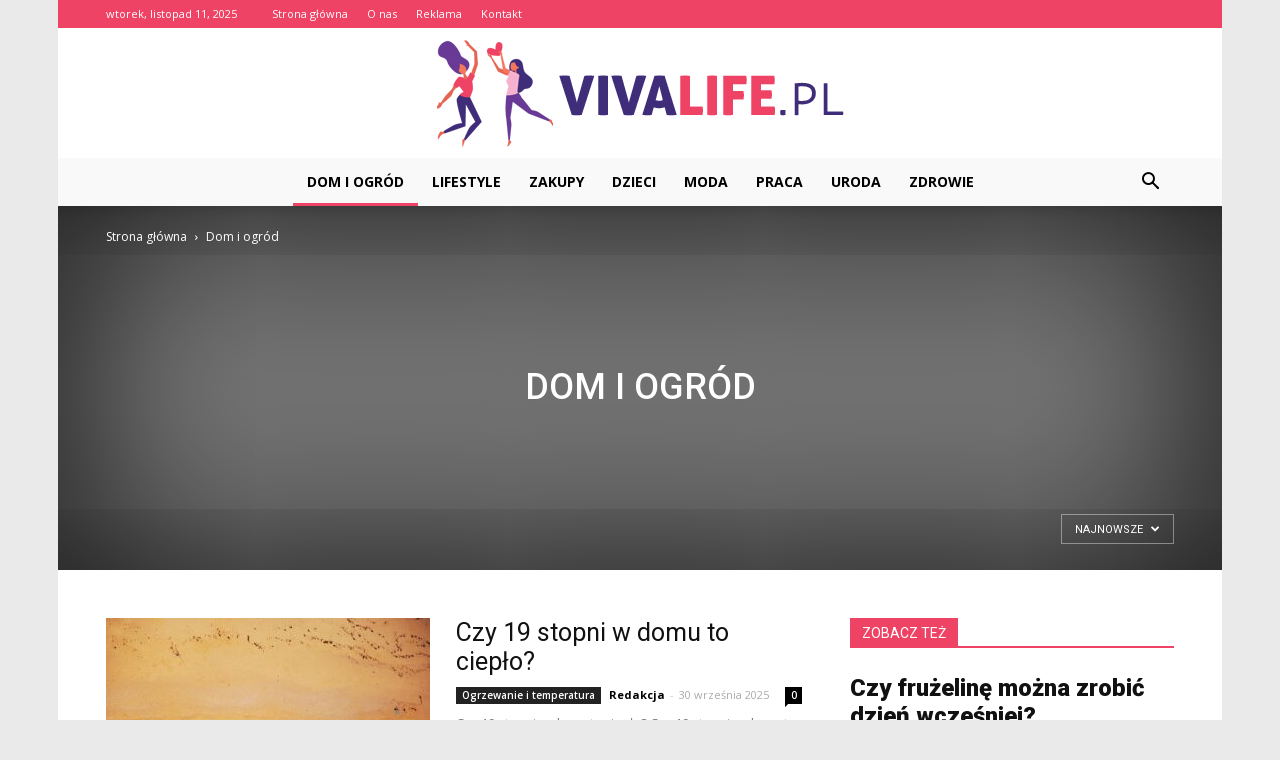

--- FILE ---
content_type: text/html; charset=UTF-8
request_url: https://www.vivalife.pl/category/dom-i-ogrod/
body_size: 92389
content:
<!doctype html >
<!--[if IE 8]>    <html class="ie8" lang="en"> <![endif]-->
<!--[if IE 9]>    <html class="ie9" lang="en"> <![endif]-->
<!--[if gt IE 8]><!--> <html lang="pl-PL"> <!--<![endif]-->
<head>
    <title>Dom i ogród - VivaLife.pl</title>
    <meta charset="UTF-8" />
    <meta name="viewport" content="width=device-width, initial-scale=1.0">
    <link rel="pingback" href="https://www.vivalife.pl/xmlrpc.php" />
    
<!-- This site is optimized with the Yoast SEO plugin v12.7.1 - https://yoast.com/wordpress/plugins/seo/ -->
<meta name="robots" content="max-snippet:-1, max-image-preview:large, max-video-preview:-1"/>
<link rel="canonical" href="https://www.vivalife.pl/category/dom-i-ogrod/" />
<link rel="next" href="https://www.vivalife.pl/category/dom-i-ogrod/page/2/" />
<meta property="og:locale" content="pl_PL" />
<meta property="og:type" content="object" />
<meta property="og:title" content="Dom i ogród - VivaLife.pl" />
<meta property="og:url" content="https://www.vivalife.pl/category/dom-i-ogrod/" />
<meta property="og:site_name" content="VivaLife.pl" />
<meta name="twitter:card" content="summary_large_image" />
<meta name="twitter:title" content="Dom i ogród - VivaLife.pl" />
<script type='application/ld+json' class='yoast-schema-graph yoast-schema-graph--main'>{"@context":"https://schema.org","@graph":[{"@type":"WebSite","@id":"https://www.vivalife.pl/#website","url":"https://www.vivalife.pl/","name":"VivaLife.pl","potentialAction":{"@type":"SearchAction","target":"https://www.vivalife.pl/?s={search_term_string}","query-input":"required name=search_term_string"}},{"@type":"CollectionPage","@id":"https://www.vivalife.pl/category/dom-i-ogrod/#webpage","url":"https://www.vivalife.pl/category/dom-i-ogrod/","inLanguage":"pl-PL","name":"Dom i ogr\u00f3d - VivaLife.pl","isPartOf":{"@id":"https://www.vivalife.pl/#website"}}]}</script>
<!-- / Yoast SEO plugin. -->

<link rel='dns-prefetch' href='//fonts.googleapis.com' />
<link rel='dns-prefetch' href='//s.w.org' />
<link rel="alternate" type="application/rss+xml" title="VivaLife.pl &raquo; Kanał z wpisami" href="https://www.vivalife.pl/feed/" />
<link rel="alternate" type="application/rss+xml" title="VivaLife.pl &raquo; Kanał z komentarzami" href="https://www.vivalife.pl/comments/feed/" />
<link rel="alternate" type="application/rss+xml" title="VivaLife.pl &raquo; Kanał z wpisami zaszufladkowanymi do kategorii Dom i ogród" href="https://www.vivalife.pl/category/dom-i-ogrod/feed/" />
		<script type="text/javascript">
			window._wpemojiSettings = {"baseUrl":"https:\/\/s.w.org\/images\/core\/emoji\/11\/72x72\/","ext":".png","svgUrl":"https:\/\/s.w.org\/images\/core\/emoji\/11\/svg\/","svgExt":".svg","source":{"concatemoji":"https:\/\/www.vivalife.pl\/wp-includes\/js\/wp-emoji-release.min.js?ver=4.9.26"}};
			!function(e,a,t){var n,r,o,i=a.createElement("canvas"),p=i.getContext&&i.getContext("2d");function s(e,t){var a=String.fromCharCode;p.clearRect(0,0,i.width,i.height),p.fillText(a.apply(this,e),0,0);e=i.toDataURL();return p.clearRect(0,0,i.width,i.height),p.fillText(a.apply(this,t),0,0),e===i.toDataURL()}function c(e){var t=a.createElement("script");t.src=e,t.defer=t.type="text/javascript",a.getElementsByTagName("head")[0].appendChild(t)}for(o=Array("flag","emoji"),t.supports={everything:!0,everythingExceptFlag:!0},r=0;r<o.length;r++)t.supports[o[r]]=function(e){if(!p||!p.fillText)return!1;switch(p.textBaseline="top",p.font="600 32px Arial",e){case"flag":return s([55356,56826,55356,56819],[55356,56826,8203,55356,56819])?!1:!s([55356,57332,56128,56423,56128,56418,56128,56421,56128,56430,56128,56423,56128,56447],[55356,57332,8203,56128,56423,8203,56128,56418,8203,56128,56421,8203,56128,56430,8203,56128,56423,8203,56128,56447]);case"emoji":return!s([55358,56760,9792,65039],[55358,56760,8203,9792,65039])}return!1}(o[r]),t.supports.everything=t.supports.everything&&t.supports[o[r]],"flag"!==o[r]&&(t.supports.everythingExceptFlag=t.supports.everythingExceptFlag&&t.supports[o[r]]);t.supports.everythingExceptFlag=t.supports.everythingExceptFlag&&!t.supports.flag,t.DOMReady=!1,t.readyCallback=function(){t.DOMReady=!0},t.supports.everything||(n=function(){t.readyCallback()},a.addEventListener?(a.addEventListener("DOMContentLoaded",n,!1),e.addEventListener("load",n,!1)):(e.attachEvent("onload",n),a.attachEvent("onreadystatechange",function(){"complete"===a.readyState&&t.readyCallback()})),(n=t.source||{}).concatemoji?c(n.concatemoji):n.wpemoji&&n.twemoji&&(c(n.twemoji),c(n.wpemoji)))}(window,document,window._wpemojiSettings);
		</script>
		<style type="text/css">
img.wp-smiley,
img.emoji {
	display: inline !important;
	border: none !important;
	box-shadow: none !important;
	height: 1em !important;
	width: 1em !important;
	margin: 0 .07em !important;
	vertical-align: -0.1em !important;
	background: none !important;
	padding: 0 !important;
}
</style>
<link rel='stylesheet' id='google-fonts-style-css'  href='https://fonts.googleapis.com/css?family=Open+Sans%3A300italic%2C400%2C400italic%2C600%2C600italic%2C700%7CRoboto%3A300%2C400%2C400italic%2C500%2C500italic%2C700%2C900&#038;ver=7.8.1' type='text/css' media='all' />
<link rel='stylesheet' id='js_composer_front-css'  href='https://www.vivalife.pl/wp-content/plugins/js_composer/assets/css/js_composer.min.css?ver=5.1.1' type='text/css' media='all' />
<link rel='stylesheet' id='td-theme-css'  href='https://www.vivalife.pl/wp-content/themes/Newspaper/style.css?ver=7.8.1' type='text/css' media='all' />
<link rel='stylesheet' id='td-theme-demo-style-css'  href='https://www.vivalife.pl/wp-content/themes/Newspaper/includes/demos/sport/demo_style.css?ver=7.8.1' type='text/css' media='all' />
<script type='text/javascript' src='https://www.vivalife.pl/wp-includes/js/jquery/jquery.js?ver=1.12.4'></script>
<script type='text/javascript' src='https://www.vivalife.pl/wp-includes/js/jquery/jquery-migrate.min.js?ver=1.4.1'></script>
<link rel='https://api.w.org/' href='https://www.vivalife.pl/wp-json/' />
<link rel="EditURI" type="application/rsd+xml" title="RSD" href="https://www.vivalife.pl/xmlrpc.php?rsd" />
<link rel="wlwmanifest" type="application/wlwmanifest+xml" href="https://www.vivalife.pl/wp-includes/wlwmanifest.xml" /> 
<meta name="generator" content="WordPress 4.9.26" />
<!--[if lt IE 9]><script src="https://html5shim.googlecode.com/svn/trunk/html5.js"></script><![endif]-->
    <meta name="generator" content="Powered by Visual Composer - drag and drop page builder for WordPress."/>
<!--[if lte IE 9]><link rel="stylesheet" type="text/css" href="https://www.vivalife.pl/wp-content/plugins/js_composer/assets/css/vc_lte_ie9.min.css" media="screen"><![endif]-->
<!-- JS generated by theme -->

<script>
    
    

	    var tdBlocksArray = []; //here we store all the items for the current page

	    //td_block class - each ajax block uses a object of this class for requests
	    function tdBlock() {
		    this.id = '';
		    this.block_type = 1; //block type id (1-234 etc)
		    this.atts = '';
		    this.td_column_number = '';
		    this.td_current_page = 1; //
		    this.post_count = 0; //from wp
		    this.found_posts = 0; //from wp
		    this.max_num_pages = 0; //from wp
		    this.td_filter_value = ''; //current live filter value
		    this.is_ajax_running = false;
		    this.td_user_action = ''; // load more or infinite loader (used by the animation)
		    this.header_color = '';
		    this.ajax_pagination_infinite_stop = ''; //show load more at page x
	    }


        // td_js_generator - mini detector
        (function(){
            var htmlTag = document.getElementsByTagName("html")[0];

            if ( navigator.userAgent.indexOf("MSIE 10.0") > -1 ) {
                htmlTag.className += ' ie10';
            }

            if ( !!navigator.userAgent.match(/Trident.*rv\:11\./) ) {
                htmlTag.className += ' ie11';
            }

            if ( /(iPad|iPhone|iPod)/g.test(navigator.userAgent) ) {
                htmlTag.className += ' td-md-is-ios';
            }

            var user_agent = navigator.userAgent.toLowerCase();
            if ( user_agent.indexOf("android") > -1 ) {
                htmlTag.className += ' td-md-is-android';
            }

            if ( -1 !== navigator.userAgent.indexOf('Mac OS X')  ) {
                htmlTag.className += ' td-md-is-os-x';
            }

            if ( /chrom(e|ium)/.test(navigator.userAgent.toLowerCase()) ) {
               htmlTag.className += ' td-md-is-chrome';
            }

            if ( -1 !== navigator.userAgent.indexOf('Firefox') ) {
                htmlTag.className += ' td-md-is-firefox';
            }

            if ( -1 !== navigator.userAgent.indexOf('Safari') && -1 === navigator.userAgent.indexOf('Chrome') ) {
                htmlTag.className += ' td-md-is-safari';
            }

            if( -1 !== navigator.userAgent.indexOf('IEMobile') ){
                htmlTag.className += ' td-md-is-iemobile';
            }

        })();




        var tdLocalCache = {};

        ( function () {
            "use strict";

            tdLocalCache = {
                data: {},
                remove: function (resource_id) {
                    delete tdLocalCache.data[resource_id];
                },
                exist: function (resource_id) {
                    return tdLocalCache.data.hasOwnProperty(resource_id) && tdLocalCache.data[resource_id] !== null;
                },
                get: function (resource_id) {
                    return tdLocalCache.data[resource_id];
                },
                set: function (resource_id, cachedData) {
                    tdLocalCache.remove(resource_id);
                    tdLocalCache.data[resource_id] = cachedData;
                }
            };
        })();

    
    
var td_viewport_interval_list=[{"limitBottom":767,"sidebarWidth":228},{"limitBottom":1018,"sidebarWidth":300},{"limitBottom":1140,"sidebarWidth":324}];
var td_animation_stack_effect="type0";
var tds_animation_stack=true;
var td_animation_stack_specific_selectors=".entry-thumb, img";
var td_animation_stack_general_selectors=".td-animation-stack img, .td-animation-stack .entry-thumb, .post img";
var td_ajax_url="https:\/\/www.vivalife.pl\/wp-admin\/admin-ajax.php?td_theme_name=Newspaper&v=7.8.1";
var td_get_template_directory_uri="https:\/\/www.vivalife.pl\/wp-content\/themes\/Newspaper";
var tds_snap_menu="smart_snap_always";
var tds_logo_on_sticky="";
var tds_header_style="10";
var td_please_wait="Prosz\u0119 czeka\u0107 ...";
var td_email_user_pass_incorrect="U\u017cytkownik lub has\u0142o niepoprawne!";
var td_email_user_incorrect="E-mail lub nazwa u\u017cytkownika jest niepoprawna!";
var td_email_incorrect="E-mail niepoprawny!";
var tds_more_articles_on_post_enable="";
var tds_more_articles_on_post_time_to_wait="";
var tds_more_articles_on_post_pages_distance_from_top=0;
var tds_theme_color_site_wide="#ef4365";
var tds_smart_sidebar="enabled";
var tdThemeName="Newspaper";
var td_magnific_popup_translation_tPrev="Poprzedni (Strza\u0142ka w lewo)";
var td_magnific_popup_translation_tNext="Nast\u0119pny (Strza\u0142ka w prawo)";
var td_magnific_popup_translation_tCounter="%curr% z %total%";
var td_magnific_popup_translation_ajax_tError="Zawarto\u015b\u0107 z %url% nie mo\u017ce by\u0107 za\u0142adowana.";
var td_magnific_popup_translation_image_tError="Obraz #%curr% nie mo\u017ce by\u0107 za\u0142adowany.";
var td_ad_background_click_link="";
var td_ad_background_click_target="";
</script>


<!-- Header style compiled by theme -->

<style>
    

body {
	background-color:#eaeaea;
}
.td-header-wrap .black-menu .sf-menu > .current-menu-item > a,
    .td-header-wrap .black-menu .sf-menu > .current-menu-ancestor > a,
    .td-header-wrap .black-menu .sf-menu > .current-category-ancestor > a,
    .td-header-wrap .black-menu .sf-menu > li > a:hover,
    .td-header-wrap .black-menu .sf-menu > .sfHover > a,
    .td-header-style-12 .td-header-menu-wrap-full,
    .sf-menu > .current-menu-item > a:after,
    .sf-menu > .current-menu-ancestor > a:after,
    .sf-menu > .current-category-ancestor > a:after,
    .sf-menu > li:hover > a:after,
    .sf-menu > .sfHover > a:after,
    .td-header-style-12 .td-affix,
    .header-search-wrap .td-drop-down-search:after,
    .header-search-wrap .td-drop-down-search .btn:hover,
    input[type=submit]:hover,
    .td-read-more a,
    .td-post-category:hover,
    .td-grid-style-1.td-hover-1 .td-big-grid-post:hover .td-post-category,
    .td-grid-style-5.td-hover-1 .td-big-grid-post:hover .td-post-category,
    .td_top_authors .td-active .td-author-post-count,
    .td_top_authors .td-active .td-author-comments-count,
    .td_top_authors .td_mod_wrap:hover .td-author-post-count,
    .td_top_authors .td_mod_wrap:hover .td-author-comments-count,
    .td-404-sub-sub-title a:hover,
    .td-search-form-widget .wpb_button:hover,
    .td-rating-bar-wrap div,
    .td_category_template_3 .td-current-sub-category,
    .dropcap,
    .td_wrapper_video_playlist .td_video_controls_playlist_wrapper,
    .wpb_default,
    .wpb_default:hover,
    .td-left-smart-list:hover,
    .td-right-smart-list:hover,
    .woocommerce-checkout .woocommerce input.button:hover,
    .woocommerce-page .woocommerce a.button:hover,
    .woocommerce-account div.woocommerce .button:hover,
    #bbpress-forums button:hover,
    .bbp_widget_login .button:hover,
    .td-footer-wrapper .td-post-category,
    .td-footer-wrapper .widget_product_search input[type="submit"]:hover,
    .woocommerce .product a.button:hover,
    .woocommerce .product #respond input#submit:hover,
    .woocommerce .checkout input#place_order:hover,
    .woocommerce .woocommerce.widget .button:hover,
    .single-product .product .summary .cart .button:hover,
    .woocommerce-cart .woocommerce table.cart .button:hover,
    .woocommerce-cart .woocommerce .shipping-calculator-form .button:hover,
    .td-next-prev-wrap a:hover,
    .td-load-more-wrap a:hover,
    .td-post-small-box a:hover,
    .page-nav .current,
    .page-nav:first-child > div,
    .td_category_template_8 .td-category-header .td-category a.td-current-sub-category,
    .td_category_template_4 .td-category-siblings .td-category a:hover,
    #bbpress-forums .bbp-pagination .current,
    #bbpress-forums #bbp-single-user-details #bbp-user-navigation li.current a,
    .td-theme-slider:hover .slide-meta-cat a,
    a.vc_btn-black:hover,
    .td-trending-now-wrapper:hover .td-trending-now-title,
    .td-scroll-up,
    .td-smart-list-button:hover,
    .td-weather-information:before,
    .td-weather-week:before,
    .td_block_exchange .td-exchange-header:before,
    .td_block_big_grid_9.td-grid-style-1 .td-post-category,
    .td_block_big_grid_9.td-grid-style-5 .td-post-category,
    .td-grid-style-6.td-hover-1 .td-module-thumb:after,
    .td-pulldown-syle-2 .td-subcat-dropdown ul:after,
    .td_block_template_9 .td-block-title:after,
    .td_block_template_15 .td-block-title:before {
        background-color: #ef4365;
    }

    .global-block-template-4 .td-related-title .td-cur-simple-item:before {
        border-color: #ef4365 transparent transparent transparent !important;
    }

    .woocommerce .woocommerce-message .button:hover,
    .woocommerce .woocommerce-error .button:hover,
    .woocommerce .woocommerce-info .button:hover,
    .global-block-template-4 .td-related-title .td-cur-simple-item,
    .global-block-template-3 .td-related-title .td-cur-simple-item,
    .global-block-template-9 .td-related-title:after {
        background-color: #ef4365 !important;
    }

    .woocommerce .product .onsale,
    .woocommerce.widget .ui-slider .ui-slider-handle {
        background: none #ef4365;
    }

    .woocommerce.widget.widget_layered_nav_filters ul li a {
        background: none repeat scroll 0 0 #ef4365 !important;
    }

    a,
    cite a:hover,
    .td_mega_menu_sub_cats .cur-sub-cat,
    .td-mega-span h3 a:hover,
    .td_mod_mega_menu:hover .entry-title a,
    .header-search-wrap .result-msg a:hover,
    .top-header-menu li a:hover,
    .top-header-menu .current-menu-item > a,
    .top-header-menu .current-menu-ancestor > a,
    .top-header-menu .current-category-ancestor > a,
    .td-social-icon-wrap > a:hover,
    .td-header-sp-top-widget .td-social-icon-wrap a:hover,
    .td-page-content blockquote p,
    .td-post-content blockquote p,
    .mce-content-body blockquote p,
    .comment-content blockquote p,
    .wpb_text_column blockquote p,
    .td_block_text_with_title blockquote p,
    .td_module_wrap:hover .entry-title a,
    .td-subcat-filter .td-subcat-list a:hover,
    .td-subcat-filter .td-subcat-dropdown a:hover,
    .td_quote_on_blocks,
    .dropcap2,
    .dropcap3,
    .td_top_authors .td-active .td-authors-name a,
    .td_top_authors .td_mod_wrap:hover .td-authors-name a,
    .td-post-next-prev-content a:hover,
    .author-box-wrap .td-author-social a:hover,
    .td-author-name a:hover,
    .td-author-url a:hover,
    .td_mod_related_posts:hover h3 > a,
    .td-post-template-11 .td-related-title .td-related-left:hover,
    .td-post-template-11 .td-related-title .td-related-right:hover,
    .td-post-template-11 .td-related-title .td-cur-simple-item,
    .td-post-template-11 .td_block_related_posts .td-next-prev-wrap a:hover,
    .comment-reply-link:hover,
    .logged-in-as a:hover,
    #cancel-comment-reply-link:hover,
    .td-search-query,
    .td-category-header .td-pulldown-category-filter-link:hover,
    .td-category-siblings .td-subcat-dropdown a:hover,
    .td-category-siblings .td-subcat-dropdown a.td-current-sub-category,
    .widget a:hover,
    .archive .widget_archive .current,
    .archive .widget_archive .current a,
    .widget_calendar tfoot a:hover,
    .woocommerce a.added_to_cart:hover,
    #bbpress-forums li.bbp-header .bbp-reply-content span a:hover,
    #bbpress-forums .bbp-forum-freshness a:hover,
    #bbpress-forums .bbp-topic-freshness a:hover,
    #bbpress-forums .bbp-forums-list li a:hover,
    #bbpress-forums .bbp-forum-title:hover,
    #bbpress-forums .bbp-topic-permalink:hover,
    #bbpress-forums .bbp-topic-started-by a:hover,
    #bbpress-forums .bbp-topic-started-in a:hover,
    #bbpress-forums .bbp-body .super-sticky li.bbp-topic-title .bbp-topic-permalink,
    #bbpress-forums .bbp-body .sticky li.bbp-topic-title .bbp-topic-permalink,
    .widget_display_replies .bbp-author-name,
    .widget_display_topics .bbp-author-name,
    .footer-text-wrap .footer-email-wrap a,
    .td-subfooter-menu li a:hover,
    .footer-social-wrap a:hover,
    a.vc_btn-black:hover,
    .td-smart-list-dropdown-wrap .td-smart-list-button:hover,
    .td_module_17 .td-read-more a:hover,
    .td_module_18 .td-read-more a:hover,
    .td_module_19 .td-post-author-name a:hover,
    .td-instagram-user a,
    .td-pulldown-syle-2 .td-subcat-dropdown:hover .td-subcat-more span,
    .td-pulldown-syle-2 .td-subcat-dropdown:hover .td-subcat-more i,
    .td-pulldown-syle-3 .td-subcat-dropdown:hover .td-subcat-more span,
    .td-pulldown-syle-3 .td-subcat-dropdown:hover .td-subcat-more i,
    .td-block-title-wrap .td-wrapper-pulldown-filter .td-pulldown-filter-display-option:hover,
    .td-block-title-wrap .td-wrapper-pulldown-filter .td-pulldown-filter-display-option:hover i,
    .td-block-title-wrap .td-wrapper-pulldown-filter .td-pulldown-filter-link:hover,
    .td-block-title-wrap .td-wrapper-pulldown-filter .td-pulldown-filter-item .td-cur-simple-item,
    .global-block-template-2 .td-related-title .td-cur-simple-item,
    .global-block-template-5 .td-related-title .td-cur-simple-item,
    .global-block-template-6 .td-related-title .td-cur-simple-item,
    .global-block-template-7 .td-related-title .td-cur-simple-item,
    .global-block-template-8 .td-related-title .td-cur-simple-item,
    .global-block-template-9 .td-related-title .td-cur-simple-item,
    .global-block-template-10 .td-related-title .td-cur-simple-item,
    .global-block-template-11 .td-related-title .td-cur-simple-item,
    .global-block-template-12 .td-related-title .td-cur-simple-item,
    .global-block-template-13 .td-related-title .td-cur-simple-item,
    .global-block-template-14 .td-related-title .td-cur-simple-item,
    .global-block-template-15 .td-related-title .td-cur-simple-item,
    .global-block-template-16 .td-related-title .td-cur-simple-item,
    .global-block-template-17 .td-related-title .td-cur-simple-item,
    .td-theme-wrap .sf-menu ul .td-menu-item > a:hover,
    .td-theme-wrap .sf-menu ul .sfHover > a,
    .td-theme-wrap .sf-menu ul .current-menu-ancestor > a,
    .td-theme-wrap .sf-menu ul .current-category-ancestor > a,
    .td-theme-wrap .sf-menu ul .current-menu-item > a {
        color: #ef4365;
    }

    a.vc_btn-black.vc_btn_square_outlined:hover,
    a.vc_btn-black.vc_btn_outlined:hover,
    .td-mega-menu-page .wpb_content_element ul li a:hover,
     .td-theme-wrap .td-aj-search-results .td_module_wrap:hover .entry-title a,
    .td-theme-wrap .header-search-wrap .result-msg a:hover {
        color: #ef4365 !important;
    }

    .td-next-prev-wrap a:hover,
    .td-load-more-wrap a:hover,
    .td-post-small-box a:hover,
    .page-nav .current,
    .page-nav:first-child > div,
    .td_category_template_8 .td-category-header .td-category a.td-current-sub-category,
    .td_category_template_4 .td-category-siblings .td-category a:hover,
    #bbpress-forums .bbp-pagination .current,
    .post .td_quote_box,
    .page .td_quote_box,
    a.vc_btn-black:hover,
    .td_block_template_5 .td-block-title > * {
        border-color: #ef4365;
    }

    .td_wrapper_video_playlist .td_video_currently_playing:after {
        border-color: #ef4365 !important;
    }

    .header-search-wrap .td-drop-down-search:before {
        border-color: transparent transparent #ef4365 transparent;
    }

    .block-title > span,
    .block-title > a,
    .block-title > label,
    .widgettitle,
    .widgettitle:after,
    .td-trending-now-title,
    .td-trending-now-wrapper:hover .td-trending-now-title,
    .wpb_tabs li.ui-tabs-active a,
    .wpb_tabs li:hover a,
    .vc_tta-container .vc_tta-color-grey.vc_tta-tabs-position-top.vc_tta-style-classic .vc_tta-tabs-container .vc_tta-tab.vc_active > a,
    .vc_tta-container .vc_tta-color-grey.vc_tta-tabs-position-top.vc_tta-style-classic .vc_tta-tabs-container .vc_tta-tab:hover > a,
    .td_block_template_1 .td-related-title .td-cur-simple-item,
    .woocommerce .product .products h2,
    .td-subcat-filter .td-subcat-dropdown:hover .td-subcat-more {
    	background-color: #ef4365;
    }

    .woocommerce div.product .woocommerce-tabs ul.tabs li.active {
    	background-color: #ef4365 !important;
    }

    .block-title,
    .td_block_template_1 .td-related-title,
    .wpb_tabs .wpb_tabs_nav,
    .vc_tta-container .vc_tta-color-grey.vc_tta-tabs-position-top.vc_tta-style-classic .vc_tta-tabs-container,
    .woocommerce div.product .woocommerce-tabs ul.tabs:before {
        border-color: #ef4365;
    }
    .td_block_wrap .td-subcat-item a.td-cur-simple-item {
	    color: #ef4365;
	}


    
    .td-grid-style-4 .entry-title
    {
        background-color: rgba(239, 67, 101, 0.7);
    }

    
    .block-title > span,
    .block-title > span > a,
    .block-title > a,
    .block-title > label,
    .widgettitle,
    .widgettitle:after,
    .td-trending-now-title,
    .td-trending-now-wrapper:hover .td-trending-now-title,
    .wpb_tabs li.ui-tabs-active a,
    .wpb_tabs li:hover a,
    .vc_tta-container .vc_tta-color-grey.vc_tta-tabs-position-top.vc_tta-style-classic .vc_tta-tabs-container .vc_tta-tab.vc_active > a,
    .vc_tta-container .vc_tta-color-grey.vc_tta-tabs-position-top.vc_tta-style-classic .vc_tta-tabs-container .vc_tta-tab:hover > a,
    .td_block_template_1 .td-related-title .td-cur-simple-item,
    .woocommerce .product .products h2,
    .td-subcat-filter .td-subcat-dropdown:hover .td-subcat-more,
    .td-weather-information:before,
    .td-weather-week:before,
    .td_block_exchange .td-exchange-header:before,
    .td-theme-wrap .td_block_template_3 .td-block-title > *,
    .td-theme-wrap .td_block_template_4 .td-block-title > *,
    .td-theme-wrap .td_block_template_7 .td-block-title > *,
    .td-theme-wrap .td_block_template_9 .td-block-title:after,
    .td-theme-wrap .td_block_template_10 .td-block-title::before,
    .td-theme-wrap .td_block_template_11 .td-block-title::before,
    .td-theme-wrap .td_block_template_11 .td-block-title::after,
    .td-theme-wrap .td_block_template_14 .td-block-title,
    .td-theme-wrap .td_block_template_15 .td-block-title:before,
    .td-theme-wrap .td_block_template_17 .td-block-title:before {
        background-color: #ef4365;
    }

    .woocommerce div.product .woocommerce-tabs ul.tabs li.active {
    	background-color: #ef4365 !important;
    }

    .block-title,
    .td_block_template_1 .td-related-title,
    .wpb_tabs .wpb_tabs_nav,
    .vc_tta-container .vc_tta-color-grey.vc_tta-tabs-position-top.vc_tta-style-classic .vc_tta-tabs-container,
    .woocommerce div.product .woocommerce-tabs ul.tabs:before,
    .td-theme-wrap .td_block_template_5 .td-block-title > *,
    .td-theme-wrap .td_block_template_17 .td-block-title,
    .td-theme-wrap .td_block_template_17 .td-block-title::before {
        border-color: #ef4365;
    }

    .td-theme-wrap .td_block_template_4 .td-block-title > *:before,
    .td-theme-wrap .td_block_template_17 .td-block-title::after {
        border-color: #ef4365 transparent transparent transparent;
    }

    
    .td-header-wrap .td-header-top-menu-full,
    .td-header-wrap .top-header-menu .sub-menu {
        background-color: #ef4365;
    }
    .td-header-style-8 .td-header-top-menu-full {
        background-color: transparent;
    }
    .td-header-style-8 .td-header-top-menu-full .td-header-top-menu {
        background-color: #ef4365;
        padding-left: 15px;
        padding-right: 15px;
    }

    .td-header-wrap .td-header-top-menu-full .td-header-top-menu,
    .td-header-wrap .td-header-top-menu-full {
        border-bottom: none;
    }


    
    .td-header-top-menu,
    .td-header-top-menu a,
    .td-header-wrap .td-header-top-menu-full .td-header-top-menu,
    .td-header-wrap .td-header-top-menu-full a,
    .td-header-style-8 .td-header-top-menu,
    .td-header-style-8 .td-header-top-menu a {
        color: #ffffff;
    }

    
    .top-header-menu .current-menu-item > a,
    .top-header-menu .current-menu-ancestor > a,
    .top-header-menu .current-category-ancestor > a,
    .top-header-menu li a:hover {
        color: #000000;
    }

    
    .td-header-wrap .td-header-sp-top-widget .td-icon-font {
        color: #ffffff;
    }

    
    .td-header-wrap .td-header-sp-top-widget i.td-icon-font:hover {
        color: #000000;
    }


    
    .td-header-wrap .td-header-menu-wrap-full,
    .sf-menu > .current-menu-ancestor > a,
    .sf-menu > .current-category-ancestor > a,
    .td-header-menu-wrap.td-affix,
    .td-header-style-3 .td-header-main-menu,
    .td-header-style-3 .td-affix .td-header-main-menu,
    .td-header-style-4 .td-header-main-menu,
    .td-header-style-4 .td-affix .td-header-main-menu,
    .td-header-style-8 .td-header-menu-wrap.td-affix,
    .td-header-style-8 .td-header-top-menu-full {
		background-color: #f9f9f9;
    }


    .td-boxed-layout .td-header-style-3 .td-header-menu-wrap,
    .td-boxed-layout .td-header-style-4 .td-header-menu-wrap,
    .td-header-style-3 .td_stretch_content .td-header-menu-wrap,
    .td-header-style-4 .td_stretch_content .td-header-menu-wrap {
    	background-color: #f9f9f9 !important;
    }


    @media (min-width: 1019px) {
        .td-header-style-1 .td-header-sp-recs,
        .td-header-style-1 .td-header-sp-logo {
            margin-bottom: 28px;
        }
    }

    @media (min-width: 768px) and (max-width: 1018px) {
        .td-header-style-1 .td-header-sp-recs,
        .td-header-style-1 .td-header-sp-logo {
            margin-bottom: 14px;
        }
    }

    .td-header-style-7 .td-header-top-menu {
        border-bottom: none;
    }


    
    .sf-menu > .current-menu-item > a:after,
    .sf-menu > .current-menu-ancestor > a:after,
    .sf-menu > .current-category-ancestor > a:after,
    .sf-menu > li:hover > a:after,
    .sf-menu > .sfHover > a:after,
    .td_block_mega_menu .td-next-prev-wrap a:hover,
    .td-mega-span .td-post-category:hover,
    .td-header-wrap .black-menu .sf-menu > li > a:hover,
    .td-header-wrap .black-menu .sf-menu > .current-menu-ancestor > a,
    .td-header-wrap .black-menu .sf-menu > .sfHover > a,
    .header-search-wrap .td-drop-down-search:after,
    .header-search-wrap .td-drop-down-search .btn:hover,
    .td-header-wrap .black-menu .sf-menu > .current-menu-item > a,
    .td-header-wrap .black-menu .sf-menu > .current-menu-ancestor > a,
    .td-header-wrap .black-menu .sf-menu > .current-category-ancestor > a {
        background-color: #ef4365;
    }


    .td_block_mega_menu .td-next-prev-wrap a:hover {
        border-color: #ef4365;
    }

    .header-search-wrap .td-drop-down-search:before {
        border-color: transparent transparent #ef4365 transparent;
    }

    .td_mega_menu_sub_cats .cur-sub-cat,
    .td_mod_mega_menu:hover .entry-title a,
    .td-theme-wrap .sf-menu ul .td-menu-item > a:hover,
    .td-theme-wrap .sf-menu ul .sfHover > a,
    .td-theme-wrap .sf-menu ul .current-menu-ancestor > a,
    .td-theme-wrap .sf-menu ul .current-category-ancestor > a,
    .td-theme-wrap .sf-menu ul .current-menu-item > a {
        color: #ef4365;
    }


    
    .td-header-wrap .td-header-menu-wrap .sf-menu > li > a,
    .td-header-wrap .header-search-wrap .td-icon-search {
        color: #000000;
    }

    
    .td-footer-wrapper,
    .td-footer-wrapper .td_block_template_7 .td-block-title > *,
    .td-footer-wrapper .td_block_template_17 .td-block-title,
    .td-footer-wrapper .td-block-title-wrap .td-wrapper-pulldown-filter {
        background-color: #f9f9f9;
    }

    
    .td-footer-wrapper,
    .td-footer-wrapper a,
    .td-footer-wrapper .block-title a,
    .td-footer-wrapper .block-title span,
    .td-footer-wrapper .block-title label,
    .td-footer-wrapper .td-excerpt,
    .td-footer-wrapper .td-post-author-name span,
    .td-footer-wrapper .td-post-date,
    .td-footer-wrapper .td-social-style3 .td_social_type a,
    .td-footer-wrapper .td-social-style3,
    .td-footer-wrapper .td-social-style4 .td_social_type a,
    .td-footer-wrapper .td-social-style4,
    .td-footer-wrapper .td-social-style9,
    .td-footer-wrapper .td-social-style10,
    .td-footer-wrapper .td-social-style2 .td_social_type a,
    .td-footer-wrapper .td-social-style8 .td_social_type a,
    .td-footer-wrapper .td-social-style2 .td_social_type,
    .td-footer-wrapper .td-social-style8 .td_social_type,
    .td-footer-template-13 .td-social-name,
    .td-footer-wrapper .td_block_template_7 .td-block-title > * {
        color: #000000;
    }

    .td-footer-wrapper .widget_calendar th,
    .td-footer-wrapper .widget_calendar td,
    .td-footer-wrapper .td-social-style2 .td_social_type .td-social-box,
    .td-footer-wrapper .td-social-style8 .td_social_type .td-social-box,
    .td-social-style-2 .td-icon-font:after {
        border-color: #000000;
    }

    .td-footer-wrapper .td-module-comments a,
    .td-footer-wrapper .td-post-category,
    .td-footer-wrapper .td-slide-meta .td-post-author-name span,
    .td-footer-wrapper .td-slide-meta .td-post-date {
        color: #fff;
    }

    
    .td-footer-bottom-full .td-container::before {
        background-color: rgba(0, 0, 0, 0.1);
    }

    
	.td-footer-wrapper .block-title > span,
    .td-footer-wrapper .block-title > a,
    .td-footer-wrapper .widgettitle,
    .td-theme-wrap .td-footer-wrapper .td-container .td-block-title > *,
    .td-theme-wrap .td-footer-wrapper .td_block_template_6 .td-block-title:before {
    	color: #000000;
    }

    
    .td-footer-wrapper .footer-social-wrap .td-icon-font {
        color: #000000;
    }

    
    .td-sub-footer-container {
        background-color: #ef4365;
    }

    
    .td-sub-footer-container,
    .td-subfooter-menu li a {
        color: #ffffff;
    }

    
    .td-subfooter-menu li a:hover {
        color: #000000;
    }


    
    ul.sf-menu > .td-menu-item > a {
        font-weight:bold;
	
    }
</style>

<script>
  (function(i,s,o,g,r,a,m){i['GoogleAnalyticsObject']=r;i[r]=i[r]||function(){
  (i[r].q=i[r].q||[]).push(arguments)},i[r].l=1*new Date();a=s.createElement(o),
  m=s.getElementsByTagName(o)[0];a.async=1;a.src=g;m.parentNode.insertBefore(a,m)
  })(window,document,'script','https://www.google-analytics.com/analytics.js','ga');

  ga('create', 'UA-155122096-33', 'auto');
  ga('send', 'pageview');

</script><noscript><style type="text/css"> .wpb_animate_when_almost_visible { opacity: 1; }</style></noscript>    <script async src="https://pagead2.googlesyndication.com/pagead/js/adsbygoogle.js?client=ca-pub-8625692594371015"
     crossorigin="anonymous"></script>
</head>

<body class="archive category category-dom-i-ogrod category-8 global-block-template-1 td-sport-stack td_category_template_6 td_category_top_posts_style_disable wpb-js-composer js-comp-ver-5.1.1 vc_responsive td-animation-stack-type0 td-boxed-layout" itemscope="itemscope" itemtype="https://schema.org/WebPage">

        <div class="td-scroll-up"><i class="td-icon-menu-up"></i></div>
    
    <div class="td-menu-background"></div>
<div id="td-mobile-nav">
    <div class="td-mobile-container">
        <!-- mobile menu top section -->
        <div class="td-menu-socials-wrap">
            <!-- socials -->
            <div class="td-menu-socials">
                            </div>
            <!-- close button -->
            <div class="td-mobile-close">
                <a href="#"><i class="td-icon-close-mobile"></i></a>
            </div>
        </div>

        <!-- login section -->
        
        <!-- menu section -->
        <div class="td-mobile-content">
            <div class="menu-menu-container"><ul id="menu-menu" class="td-mobile-main-menu"><li id="menu-item-42" class="menu-item menu-item-type-taxonomy menu-item-object-category current-menu-item menu-item-first menu-item-42"><a href="https://www.vivalife.pl/category/dom-i-ogrod/">Dom i ogród</a></li>
<li id="menu-item-27" class="menu-item menu-item-type-taxonomy menu-item-object-category menu-item-27"><a href="https://www.vivalife.pl/category/lifestyle/">Lifestyle</a></li>
<li id="menu-item-28" class="menu-item menu-item-type-taxonomy menu-item-object-category menu-item-28"><a href="https://www.vivalife.pl/category/zakupy/">Zakupy</a></li>
<li id="menu-item-43" class="menu-item menu-item-type-taxonomy menu-item-object-category menu-item-43"><a href="https://www.vivalife.pl/category/dzieci/">Dzieci</a></li>
<li id="menu-item-44" class="menu-item menu-item-type-taxonomy menu-item-object-category menu-item-44"><a href="https://www.vivalife.pl/category/moda/">Moda</a></li>
<li id="menu-item-45" class="menu-item menu-item-type-taxonomy menu-item-object-category menu-item-45"><a href="https://www.vivalife.pl/category/praca/">Praca</a></li>
<li id="menu-item-46" class="menu-item menu-item-type-taxonomy menu-item-object-category menu-item-46"><a href="https://www.vivalife.pl/category/uroda/">Uroda</a></li>
<li id="menu-item-29" class="menu-item menu-item-type-taxonomy menu-item-object-category menu-item-29"><a href="https://www.vivalife.pl/category/zdrowie/">Zdrowie</a></li>
</ul></div>        </div>
    </div>

    <!-- register/login section -->
    </div>    <div class="td-search-background"></div>
<div class="td-search-wrap-mob">
	<div class="td-drop-down-search" aria-labelledby="td-header-search-button">
		<form method="get" class="td-search-form" action="https://www.vivalife.pl/">
			<!-- close button -->
			<div class="td-search-close">
				<a href="#"><i class="td-icon-close-mobile"></i></a>
			</div>
			<div role="search" class="td-search-input">
				<span>Wyszukiwanie</span>
				<input id="td-header-search-mob" type="text" value="" name="s" autocomplete="off" />
			</div>
		</form>
		<div id="td-aj-search-mob"></div>
	</div>
</div>    
    
    <div id="td-outer-wrap" class="td-theme-wrap">
    
        <!--
Header style 10
-->

<div class="td-header-wrap td-header-style-10">

	<div class="td-header-top-menu-full td-container-wrap ">
		<div class="td-container td-header-row td-header-top-menu">
            
    <div class="top-bar-style-1">
        
<div class="td-header-sp-top-menu">


	        <div class="td_data_time">
            <div >

                wtorek, listopad 11, 2025
            </div>
        </div>
    <div class="menu-top-container"><ul id="menu-top" class="top-header-menu"><li id="menu-item-23" class="menu-item menu-item-type-post_type menu-item-object-page menu-item-home menu-item-first td-menu-item td-normal-menu menu-item-23"><a href="https://www.vivalife.pl/">Strona główna</a></li>
<li id="menu-item-26" class="menu-item menu-item-type-post_type menu-item-object-page td-menu-item td-normal-menu menu-item-26"><a href="https://www.vivalife.pl/o-nas/">O nas</a></li>
<li id="menu-item-25" class="menu-item menu-item-type-post_type menu-item-object-page td-menu-item td-normal-menu menu-item-25"><a href="https://www.vivalife.pl/reklama/">Reklama</a></li>
<li id="menu-item-24" class="menu-item menu-item-type-post_type menu-item-object-page td-menu-item td-normal-menu menu-item-24"><a href="https://www.vivalife.pl/kontakt/">Kontakt</a></li>
</ul></div></div>
        <div class="td-header-sp-top-widget">
    </div>
    </div>

<!-- LOGIN MODAL -->
		</div>
	</div>

    <div class="td-banner-wrap-full td-logo-wrap-full  td-container-wrap ">
        <div class="td-header-sp-logo">
            			<a class="td-main-logo" href="https://www.vivalife.pl/">
				<img src="https://www.vivalife.pl/wp-content/uploads/2020/03/vivalife.png" alt="VivaLife.pl" title="VivaLife.pl"/>
				<span class="td-visual-hidden">VivaLife.pl</span>
			</a>
		        </div>
    </div>

	<div class="td-header-menu-wrap-full td-container-wrap ">
		<div class="td-header-menu-wrap td-header-gradient">
			<div class="td-container td-header-row td-header-main-menu">
				<div id="td-header-menu" role="navigation">
    <div id="td-top-mobile-toggle"><a href="#"><i class="td-icon-font td-icon-mobile"></i></a></div>
    <div class="td-main-menu-logo td-logo-in-header">
                <a class="td-main-logo" href="https://www.vivalife.pl/">
            <img src="https://www.vivalife.pl/wp-content/uploads/2020/03/vivalife.png" alt="VivaLife.pl" title="VivaLife.pl"/>
        </a>
        </div>
    <div class="menu-menu-container"><ul id="menu-menu-1" class="sf-menu"><li class="menu-item menu-item-type-taxonomy menu-item-object-category current-menu-item menu-item-first td-menu-item td-normal-menu menu-item-42"><a href="https://www.vivalife.pl/category/dom-i-ogrod/">Dom i ogród</a></li>
<li class="menu-item menu-item-type-taxonomy menu-item-object-category td-menu-item td-normal-menu menu-item-27"><a href="https://www.vivalife.pl/category/lifestyle/">Lifestyle</a></li>
<li class="menu-item menu-item-type-taxonomy menu-item-object-category td-menu-item td-normal-menu menu-item-28"><a href="https://www.vivalife.pl/category/zakupy/">Zakupy</a></li>
<li class="menu-item menu-item-type-taxonomy menu-item-object-category td-menu-item td-normal-menu menu-item-43"><a href="https://www.vivalife.pl/category/dzieci/">Dzieci</a></li>
<li class="menu-item menu-item-type-taxonomy menu-item-object-category td-menu-item td-normal-menu menu-item-44"><a href="https://www.vivalife.pl/category/moda/">Moda</a></li>
<li class="menu-item menu-item-type-taxonomy menu-item-object-category td-menu-item td-normal-menu menu-item-45"><a href="https://www.vivalife.pl/category/praca/">Praca</a></li>
<li class="menu-item menu-item-type-taxonomy menu-item-object-category td-menu-item td-normal-menu menu-item-46"><a href="https://www.vivalife.pl/category/uroda/">Uroda</a></li>
<li class="menu-item menu-item-type-taxonomy menu-item-object-category td-menu-item td-normal-menu menu-item-29"><a href="https://www.vivalife.pl/category/zdrowie/">Zdrowie</a></li>
</ul></div></div>


<div class="td-search-wrapper">
    <div id="td-top-search">
        <!-- Search -->
        <div class="header-search-wrap">
            <div class="dropdown header-search">
                <a id="td-header-search-button" href="#" role="button" class="dropdown-toggle " data-toggle="dropdown"><i class="td-icon-search"></i></a>
                <a id="td-header-search-button-mob" href="#" role="button" class="dropdown-toggle " data-toggle="dropdown"><i class="td-icon-search"></i></a>
            </div>
        </div>
    </div>
</div>

<div class="header-search-wrap">
	<div class="dropdown header-search">
		<div class="td-drop-down-search" aria-labelledby="td-header-search-button">
			<form method="get" class="td-search-form" action="https://www.vivalife.pl/">
				<div role="search" class="td-head-form-search-wrap">
					<input id="td-header-search" type="text" value="" name="s" autocomplete="off" /><input class="wpb_button wpb_btn-inverse btn" type="submit" id="td-header-search-top" value="Wyszukiwanie" />
				</div>
			</form>
			<div id="td-aj-search"></div>
		</div>
	</div>
</div>			</div>
		</div>
	</div>

    <div class="td-banner-wrap-full td-banner-bg td-container-wrap ">
        <div class="td-container-header td-header-row td-header-header">
            <div class="td-header-sp-recs">
                <div class="td-header-rec-wrap">
    
</div>            </div>
        </div>
    </div>

</div>



        <!-- subcategory -->
        <div class="td-category-header td-image-gradient-style8 td-container-wrap">
            <div class="td-crumb-container"><div class="entry-crumbs" itemscope itemtype="http://schema.org/BreadcrumbList"><span class="td-bred-first"><a href="https://www.vivalife.pl/">Strona główna</a></span> <i class="td-icon-right td-bread-sep td-bred-no-url-last"></i> <span class="td-bred-no-url-last">Dom i ogród</span></div></div>
            <div class="td-category-title-holder">

                <h1 class="entry-title td-page-title">Dom i ogród</h1>
                
            </div>
	        <div class="td-pulldown-container"><div class="td-category-pulldown-filter td-wrapper-pulldown-filter"><div class="td-pulldown-filter-display-option"><div class="td-subcat-more">Najnowsze <i class="td-icon-menu-down"></i></div><ul class="td-pulldown-filter-list"><li class="td-pulldown-filter-item"><a class="td-pulldown-category-filter-link" id="td_uid_3_6913b4ff36674" data-td_block_id="td_uid_2_6913b4ff3666d" href="https://www.vivalife.pl/category/dom-i-ogrod/">Najnowsze</a></li><li class="td-pulldown-filter-item"><a class="td-pulldown-category-filter-link" id="td_uid_4_6913b4ff36679" data-td_block_id="td_uid_2_6913b4ff3666d" href="https://www.vivalife.pl/category/dom-i-ogrod/?filter_by=featured">Wyróżnione posty</a></li><li class="td-pulldown-filter-item"><a class="td-pulldown-category-filter-link" id="td_uid_5_6913b4ff3667e" data-td_block_id="td_uid_2_6913b4ff3666d" href="https://www.vivalife.pl/category/dom-i-ogrod/?filter_by=popular">Najbardziej popularne</a></li><li class="td-pulldown-filter-item"><a class="td-pulldown-category-filter-link" id="td_uid_6_6913b4ff36682" data-td_block_id="td_uid_2_6913b4ff3666d" href="https://www.vivalife.pl/category/dom-i-ogrod/?filter_by=popular7">Popularne 7 dni</a></li><li class="td-pulldown-filter-item"><a class="td-pulldown-category-filter-link" id="td_uid_7_6913b4ff36686" data-td_block_id="td_uid_2_6913b4ff3666d" href="https://www.vivalife.pl/category/dom-i-ogrod/?filter_by=review_high">Przez wynik przeglądania</a></li><li class="td-pulldown-filter-item"><a class="td-pulldown-category-filter-link" id="td_uid_8_6913b4ff3668a" data-td_block_id="td_uid_2_6913b4ff3666d" href="https://www.vivalife.pl/category/dom-i-ogrod/?filter_by=random_posts">Przypadkowy</a></li></ul></div></div></div>
        </div>

    
	
<div class="td-main-content-wrap td-container-wrap">
    <div class="td-container">

        <!-- content -->
        <div class="td-pb-row">
                                        <div class="td-pb-span8 td-main-content">
                                <div class="td-ss-main-content">
                                    
        <div class="td_module_11 td_module_wrap td-animation-stack">
            <div class="td-module-thumb"><a href="https://www.vivalife.pl/czy-19-stopni-w-domu-to-cieplo/" rel="bookmark" title="Czy 19 stopni w domu to ciepło?"><img width="324" height="235" class="entry-thumb" src="https://www.vivalife.pl/wp-content/uploads/2023/11/d72c542c513154541933fd14da75f6fb-324x235.jpeg" alt="Czy 19 stopni w domu to ciepło?" title="Czy 19 stopni w domu to ciepło?"/></a></div>
            <div class="item-details">
                <h3 class="entry-title td-module-title"><a href="https://www.vivalife.pl/czy-19-stopni-w-domu-to-cieplo/" rel="bookmark" title="Czy 19 stopni w domu to ciepło?">Czy 19 stopni w domu to ciepło?</a></h3>
                <div class="td-module-meta-info">
                    <a href="https://www.vivalife.pl/category/dom-i-ogrod/ogrzewanie-i-temperatura/" class="td-post-category">Ogrzewanie i temperatura</a>                    <span class="td-post-author-name"><a href="https://www.vivalife.pl/author/vivalifez/">Redakcja</a> <span>-</span> </span>                    <span class="td-post-date"><time class="entry-date updated td-module-date" datetime="2025-09-30T20:16:00+00:00" >30 września 2025</time></span>                    <div class="td-module-comments"><a href="https://www.vivalife.pl/czy-19-stopni-w-domu-to-cieplo/#respond">0</a></div>                </div>

                <div class="td-excerpt">
                    


Czy 19 stopni w domu to ciepło?



Czy 19 stopni w domu to ciepło?

Wielu z nas zastanawia się, jaką temperaturę powinno się utrzymywać w domu, aby czuć się komfortowo. Czy 19 stopni to wystarczająco ciepło, czy może jednak za zimno?...                </div>

                <div class="td-read-more">
                    <a href="https://www.vivalife.pl/czy-19-stopni-w-domu-to-cieplo/">Czytaj więcej</a>
                </div>
            </div>

        </div>

        
        <div class="td_module_11 td_module_wrap td-animation-stack">
            <div class="td-module-thumb"><a href="https://www.vivalife.pl/co-w-niemczech-jest-tansze-niz-w-polsce/" rel="bookmark" title="Co w Niemczech jest tańsze niż w Polsce?"><img width="324" height="235" class="entry-thumb" src="https://www.vivalife.pl/wp-content/themes/Newspaper/images/no-thumb/td_324x235.png" alt=""/></a></div>
            <div class="item-details">
                <h3 class="entry-title td-module-title"><a href="https://www.vivalife.pl/co-w-niemczech-jest-tansze-niz-w-polsce/" rel="bookmark" title="Co w Niemczech jest tańsze niż w Polsce?">Co w Niemczech jest tańsze niż w Polsce?</a></h3>
                <div class="td-module-meta-info">
                    <a href="https://www.vivalife.pl/category/dom-i-ogrod/papier-toaletowy-listki-w-rolkach-nawilzany-zapachowy-z-recyklingu/" class="td-post-category">Papier toaletowy listki, w rolkach, nawilżany, zapachowy, z recyklingu</a>                    <span class="td-post-author-name"><a href="https://www.vivalife.pl/author/vivalifez2/">Redakcja</a> <span>-</span> </span>                    <span class="td-post-date"><time class="entry-date updated td-module-date" datetime="2025-09-29T12:12:00+00:00" >29 września 2025</time></span>                    <div class="td-module-comments"><a href="https://www.vivalife.pl/co-w-niemczech-jest-tansze-niz-w-polsce/#respond">0</a></div>                </div>

                <div class="td-excerpt">
                    


Co w Niemczech jest tańsze niż w Polsce?



Co w Niemczech jest tańsze niż w Polsce?

Wielu Polaków zastanawia się, co w Niemczech jest tańsze niż w Polsce. Pomimo że Niemcy są jednym z najbogatszych krajów w Europie, istnieją pewne produkty...                </div>

                <div class="td-read-more">
                    <a href="https://www.vivalife.pl/co-w-niemczech-jest-tansze-niz-w-polsce/">Czytaj więcej</a>
                </div>
            </div>

        </div>

        
        <div class="td_module_11 td_module_wrap td-animation-stack">
            <div class="td-module-thumb"><a href="https://www.vivalife.pl/dlaczego-po-wybraniu-szamba-smierdzi-w-domu/" rel="bookmark" title="Dlaczego po wybraniu szamba śmierdzi w domu?"><img width="324" height="235" class="entry-thumb" src="https://www.vivalife.pl/wp-content/themes/Newspaper/images/no-thumb/td_324x235.png" alt=""/></a></div>
            <div class="item-details">
                <h3 class="entry-title td-module-title"><a href="https://www.vivalife.pl/dlaczego-po-wybraniu-szamba-smierdzi-w-domu/" rel="bookmark" title="Dlaczego po wybraniu szamba śmierdzi w domu?">Dlaczego po wybraniu szamba śmierdzi w domu?</a></h3>
                <div class="td-module-meta-info">
                    <a href="https://www.vivalife.pl/category/dom-i-ogrod/papier-toaletowy-listki-w-rolkach-nawilzany-zapachowy-z-recyklingu/" class="td-post-category">Papier toaletowy listki, w rolkach, nawilżany, zapachowy, z recyklingu</a>                    <span class="td-post-author-name"><a href="https://www.vivalife.pl/author/vivalifez2/">Redakcja</a> <span>-</span> </span>                    <span class="td-post-date"><time class="entry-date updated td-module-date" datetime="2025-09-25T20:01:00+00:00" >25 września 2025</time></span>                    <div class="td-module-comments"><a href="https://www.vivalife.pl/dlaczego-po-wybraniu-szamba-smierdzi-w-domu/#respond">0</a></div>                </div>

                <div class="td-excerpt">
                    


Dlaczego po wybraniu szamba śmierdzi w domu?



Dlaczego po wybraniu szamba śmierdzi w domu?

Wielu właścicieli domów wie, że po wybraniu szamba często pojawia się nieprzyjemny zapach, który może rozprzestrzeniać się w całym domu. To frustrujące doświadczenie, które może wpływać na...                </div>

                <div class="td-read-more">
                    <a href="https://www.vivalife.pl/dlaczego-po-wybraniu-szamba-smierdzi-w-domu/">Czytaj więcej</a>
                </div>
            </div>

        </div>

        
        <div class="td_module_11 td_module_wrap td-animation-stack">
            <div class="td-module-thumb"><a href="https://www.vivalife.pl/czy-20-stopni-to-cieplo/" rel="bookmark" title="Czy 20 stopni to ciepło?"><img width="324" height="235" class="entry-thumb" src="https://www.vivalife.pl/wp-content/uploads/2023/11/1c9d1ff94024610e3119620c91228c6a-324x235.jpeg" alt="Czy 20 stopni to ciepło?" title="Czy 20 stopni to ciepło?"/></a></div>
            <div class="item-details">
                <h3 class="entry-title td-module-title"><a href="https://www.vivalife.pl/czy-20-stopni-to-cieplo/" rel="bookmark" title="Czy 20 stopni to ciepło?">Czy 20 stopni to ciepło?</a></h3>
                <div class="td-module-meta-info">
                    <a href="https://www.vivalife.pl/category/dom-i-ogrod/ogrzewanie-i-temperatura/" class="td-post-category">Ogrzewanie i temperatura</a>                    <span class="td-post-author-name"><a href="https://www.vivalife.pl/author/vivalifez/">Redakcja</a> <span>-</span> </span>                    <span class="td-post-date"><time class="entry-date updated td-module-date" datetime="2025-09-23T11:54:00+00:00" >23 września 2025</time></span>                    <div class="td-module-comments"><a href="https://www.vivalife.pl/czy-20-stopni-to-cieplo/#respond">0</a></div>                </div>

                <div class="td-excerpt">
                    


Czy 20 stopni to ciepło?



Czy 20 stopni to ciepło?

Wielu z nas z pewnością zastanawia się, czy 20 stopni to już można nazwać ciepłem. Odpowiedź na to pytanie może być różna, ponieważ odczuwanie temperatury jest subiektywne i zależy od wielu...                </div>

                <div class="td-read-more">
                    <a href="https://www.vivalife.pl/czy-20-stopni-to-cieplo/">Czytaj więcej</a>
                </div>
            </div>

        </div>

        
        <div class="td_module_11 td_module_wrap td-animation-stack">
            <div class="td-module-thumb"><a href="https://www.vivalife.pl/czy-niska-temperatura-w-domu-jest-zdrowa/" rel="bookmark" title="Czy niska temperatura w domu jest zdrowa?"><img width="324" height="235" class="entry-thumb" src="https://www.vivalife.pl/wp-content/themes/Newspaper/images/no-thumb/td_324x235.png" alt=""/></a></div>
            <div class="item-details">
                <h3 class="entry-title td-module-title"><a href="https://www.vivalife.pl/czy-niska-temperatura-w-domu-jest-zdrowa/" rel="bookmark" title="Czy niska temperatura w domu jest zdrowa?">Czy niska temperatura w domu jest zdrowa?</a></h3>
                <div class="td-module-meta-info">
                    <a href="https://www.vivalife.pl/category/dom-i-ogrod/ogrzewanie-i-temperatura/" class="td-post-category">Ogrzewanie i temperatura</a>                    <span class="td-post-author-name"><a href="https://www.vivalife.pl/author/vivalifez/">Redakcja</a> <span>-</span> </span>                    <span class="td-post-date"><time class="entry-date updated td-module-date" datetime="2025-09-22T19:52:00+00:00" >22 września 2025</time></span>                    <div class="td-module-comments"><a href="https://www.vivalife.pl/czy-niska-temperatura-w-domu-jest-zdrowa/#respond">0</a></div>                </div>

                <div class="td-excerpt">
                    


Czy niska temperatura w domu jest zdrowa?



Czy niska temperatura w domu jest zdrowa?

Wielu z nas zastanawia się, jaka temperatura powinna panować w naszych domach, aby zapewnić zdrowe i komfortowe warunki. Czy niska temperatura jest korzystna dla naszego organizmu? Czy...                </div>

                <div class="td-read-more">
                    <a href="https://www.vivalife.pl/czy-niska-temperatura-w-domu-jest-zdrowa/">Czytaj więcej</a>
                </div>
            </div>

        </div>

        
        <div class="td_module_11 td_module_wrap td-animation-stack">
            <div class="td-module-thumb"><a href="https://www.vivalife.pl/jaka-temperatura-w-domu-2023/" rel="bookmark" title="Jaka temperatura w domu 2023?"><img width="324" height="235" class="entry-thumb" src="https://www.vivalife.pl/wp-content/uploads/2023/11/44304df6d60d55bda1a1e8096b005481-324x235.jpeg" alt="Jaka temperatura w domu 2023?" title="Jaka temperatura w domu 2023?"/></a></div>
            <div class="item-details">
                <h3 class="entry-title td-module-title"><a href="https://www.vivalife.pl/jaka-temperatura-w-domu-2023/" rel="bookmark" title="Jaka temperatura w domu 2023?">Jaka temperatura w domu 2023?</a></h3>
                <div class="td-module-meta-info">
                    <a href="https://www.vivalife.pl/category/dom-i-ogrod/ogrzewanie-i-temperatura/" class="td-post-category">Ogrzewanie i temperatura</a>                    <span class="td-post-author-name"><a href="https://www.vivalife.pl/author/vivalifez/">Redakcja</a> <span>-</span> </span>                    <span class="td-post-date"><time class="entry-date updated td-module-date" datetime="2025-09-21T03:47:00+00:00" >21 września 2025</time></span>                    <div class="td-module-comments"><a href="https://www.vivalife.pl/jaka-temperatura-w-domu-2023/#respond">0</a></div>                </div>

                <div class="td-excerpt">
                    


Jaka temperatura w domu 2023?



Jaka temperatura w domu 2023?

Witamy w roku 2023, gdzie technologia stale ewoluuje i wpływa na nasze codzienne życie. Jednym z najważniejszych aspektów, który zyskuje na znaczeniu, jest kontrola temperatury w naszych domach. W tym artykule...                </div>

                <div class="td-read-more">
                    <a href="https://www.vivalife.pl/jaka-temperatura-w-domu-2023/">Czytaj więcej</a>
                </div>
            </div>

        </div>

        
        <div class="td_module_11 td_module_wrap td-animation-stack">
            <div class="td-module-thumb"><a href="https://www.vivalife.pl/czy-dom-musi-byc-ogrzewany-zima/" rel="bookmark" title="Czy dom musi być ogrzewany zima?"><img width="324" height="235" class="entry-thumb" src="https://www.vivalife.pl/wp-content/uploads/2023/11/e0d61f64d33348230cbc62e7c83ee654-324x235.jpeg" alt="Czy dom musi być ogrzewany zima?" title="Czy dom musi być ogrzewany zima?"/></a></div>
            <div class="item-details">
                <h3 class="entry-title td-module-title"><a href="https://www.vivalife.pl/czy-dom-musi-byc-ogrzewany-zima/" rel="bookmark" title="Czy dom musi być ogrzewany zima?">Czy dom musi być ogrzewany zima?</a></h3>
                <div class="td-module-meta-info">
                    <a href="https://www.vivalife.pl/category/dom-i-ogrod/ogrzewanie-i-temperatura/" class="td-post-category">Ogrzewanie i temperatura</a>                    <span class="td-post-author-name"><a href="https://www.vivalife.pl/author/vivalifez/">Redakcja</a> <span>-</span> </span>                    <span class="td-post-date"><time class="entry-date updated td-module-date" datetime="2025-09-18T11:39:00+00:00" >18 września 2025</time></span>                    <div class="td-module-comments"><a href="https://www.vivalife.pl/czy-dom-musi-byc-ogrzewany-zima/#respond">0</a></div>                </div>

                <div class="td-excerpt">
                    


Czy dom musi być ogrzewany zima?



Czy dom musi być ogrzewany zima?

Wielu z nas zastanawia się, czy dom musi być ogrzewany zima. To pytanie jest szczególnie istotne dla osób, które chcą zmniejszyć swoje zużycie energii i oszczędzać na rachunkach za...                </div>

                <div class="td-read-more">
                    <a href="https://www.vivalife.pl/czy-dom-musi-byc-ogrzewany-zima/">Czytaj więcej</a>
                </div>
            </div>

        </div>

        
        <div class="td_module_11 td_module_wrap td-animation-stack">
            <div class="td-module-thumb"><a href="https://www.vivalife.pl/po-co-papier-toaletowy-w-lodowce/" rel="bookmark" title="Po co papier toaletowy w lodówce?"><img width="324" height="235" class="entry-thumb" src="https://www.vivalife.pl/wp-content/uploads/2023/11/3768e245900622e490f535e7eaf5ab8a-324x235.jpeg" alt="Po co papier toaletowy w lodówce?" title="Po co papier toaletowy w lodówce?"/></a></div>
            <div class="item-details">
                <h3 class="entry-title td-module-title"><a href="https://www.vivalife.pl/po-co-papier-toaletowy-w-lodowce/" rel="bookmark" title="Po co papier toaletowy w lodówce?">Po co papier toaletowy w lodówce?</a></h3>
                <div class="td-module-meta-info">
                    <a href="https://www.vivalife.pl/category/dom-i-ogrod/papier-toaletowy-listki-w-rolkach-nawilzany-zapachowy-z-recyklingu/" class="td-post-category">Papier toaletowy listki, w rolkach, nawilżany, zapachowy, z recyklingu</a>                    <span class="td-post-author-name"><a href="https://www.vivalife.pl/author/vivalifez2/">Redakcja</a> <span>-</span> </span>                    <span class="td-post-date"><time class="entry-date updated td-module-date" datetime="2025-09-16T03:32:00+00:00" >16 września 2025</time></span>                    <div class="td-module-comments"><a href="https://www.vivalife.pl/po-co-papier-toaletowy-w-lodowce/#respond">0</a></div>                </div>

                <div class="td-excerpt">
                    


Po co papier toaletowy w lodówce?



Po co papier toaletowy w lodówce?

Wielu z nas może być zaskoczonych, gdy usłyszy o praktyce przechowywania papieru toaletowego w lodówce. Wydaje się to być nietypowym miejscem do przechowywania tego produktu higienicznego. Jednak istnieje kilka...                </div>

                <div class="td-read-more">
                    <a href="https://www.vivalife.pl/po-co-papier-toaletowy-w-lodowce/">Czytaj więcej</a>
                </div>
            </div>

        </div>

        
        <div class="td_module_11 td_module_wrap td-animation-stack">
            <div class="td-module-thumb"><a href="https://www.vivalife.pl/ile-daje-sie-w-kopercie-na-wesele-2023/" rel="bookmark" title="Ile daje się w kopercie na wesele 2023?"><img width="324" height="235" class="entry-thumb" src="https://www.vivalife.pl/wp-content/uploads/2023/11/cbc651f60bd62696bfe3440a1b1972c3-324x235.jpeg" alt="Ile daje się w kopercie na wesele 2023?" title="Ile daje się w kopercie na wesele 2023?"/></a></div>
            <div class="item-details">
                <h3 class="entry-title td-module-title"><a href="https://www.vivalife.pl/ile-daje-sie-w-kopercie-na-wesele-2023/" rel="bookmark" title="Ile daje się w kopercie na wesele 2023?">Ile daje się w kopercie na wesele 2023?</a></h3>
                <div class="td-module-meta-info">
                    <a href="https://www.vivalife.pl/category/dom-i-ogrod/papier-toaletowy-listki-w-rolkach-nawilzany-zapachowy-z-recyklingu/" class="td-post-category">Papier toaletowy listki, w rolkach, nawilżany, zapachowy, z recyklingu</a>                    <span class="td-post-author-name"><a href="https://www.vivalife.pl/author/vivalifez2/">Redakcja</a> <span>-</span> </span>                    <span class="td-post-date"><time class="entry-date updated td-module-date" datetime="2025-09-13T03:23:00+00:00" >13 września 2025</time></span>                    <div class="td-module-comments"><a href="https://www.vivalife.pl/ile-daje-sie-w-kopercie-na-wesele-2023/#respond">0</a></div>                </div>

                <div class="td-excerpt">
                    


Ile daje się w kopercie na wesele 2023?



Ile daje się w kopercie na wesele 2023?

Organizacja wesela to nie lada wyzwanie. Oprócz wyboru odpowiedniej sali, dekoracji, menu i muzyki, jednym z najważniejszych aspektów jest również ustalenie kwoty, jaką powinno się...                </div>

                <div class="td-read-more">
                    <a href="https://www.vivalife.pl/ile-daje-sie-w-kopercie-na-wesele-2023/">Czytaj więcej</a>
                </div>
            </div>

        </div>

        
        <div class="td_module_11 td_module_wrap td-animation-stack">
            <div class="td-module-thumb"><a href="https://www.vivalife.pl/z-czego-zrobic-naturalny-proszek-do-prania/" rel="bookmark" title="Z czego zrobić naturalny proszek do prania?"><img width="324" height="235" class="entry-thumb" src="https://www.vivalife.pl/wp-content/uploads/2023/11/9c60f43a6fcfc47851f28ef04296af59-324x235.jpeg" alt="Z czego zrobić naturalny proszek do prania?" title="Z czego zrobić naturalny proszek do prania?"/></a></div>
            <div class="item-details">
                <h3 class="entry-title td-module-title"><a href="https://www.vivalife.pl/z-czego-zrobic-naturalny-proszek-do-prania/" rel="bookmark" title="Z czego zrobić naturalny proszek do prania?">Z czego zrobić naturalny proszek do prania?</a></h3>
                <div class="td-module-meta-info">
                    <a href="https://www.vivalife.pl/category/dom-i-ogrod/do-prania/" class="td-post-category">Do prania</a>                    <span class="td-post-author-name"><a href="https://www.vivalife.pl/author/vivalifez/">Redakcja</a> <span>-</span> </span>                    <span class="td-post-date"><time class="entry-date updated td-module-date" datetime="2025-09-11T19:19:00+00:00" >11 września 2025</time></span>                    <div class="td-module-comments"><a href="https://www.vivalife.pl/z-czego-zrobic-naturalny-proszek-do-prania/#respond">0</a></div>                </div>

                <div class="td-excerpt">
                    


Z czego zrobić naturalny proszek do prania?



Z czego zrobić naturalny proszek do prania?

W dzisiejszych czasach coraz więcej osób zwraca uwagę na skład chemiczny produktów, które używamy w naszych domach. W przypadku proszków do prania, wiele osób poszukuje naturalnych alternatyw,...                </div>

                <div class="td-read-more">
                    <a href="https://www.vivalife.pl/z-czego-zrobic-naturalny-proszek-do-prania/">Czytaj więcej</a>
                </div>
            </div>

        </div>

                                            <div class="page-nav td-pb-padding-side"><span class="current">1</span><a href="https://www.vivalife.pl/category/dom-i-ogrod/page/2/" class="page" title="2">2</a><a href="https://www.vivalife.pl/category/dom-i-ogrod/page/3/" class="page" title="3">3</a><span class="extend">...</span><a href="https://www.vivalife.pl/category/dom-i-ogrod/page/28/" class="last" title="28">28</a><a href="https://www.vivalife.pl/category/dom-i-ogrod/page/2/" ><i class="td-icon-menu-right"></i></a><span class="pages">Strona 1 z 28</span><div class="clearfix"></div></div>                                </div>
                            </div>

                            <div class="td-pb-span4 td-main-sidebar">
                                <div class="td-ss-main-sidebar">
                                    <div class="td_block_wrap td_block_24 td_block_widget td_uid_9_6913b4ff3b2ca_rand td-pb-border-top td_block_template_1"  data-td-block-uid="td_uid_9_6913b4ff3b2ca" ><script>var block_td_uid_9_6913b4ff3b2ca = new tdBlock();
block_td_uid_9_6913b4ff3b2ca.id = "td_uid_9_6913b4ff3b2ca";
block_td_uid_9_6913b4ff3b2ca.atts = '{"limit":"5","sort":"","post_ids":"","tag_slug":"","autors_id":"","installed_post_types":"","category_id":"","category_ids":"","custom_title":"ZOBACZ TE\u017b","custom_url":"","show_child_cat":"","sub_cat_ajax":"","ajax_pagination":"","header_color":"#","header_text_color":"#","ajax_pagination_infinite_stop":"","td_column_number":1,"td_ajax_preloading":"","td_ajax_filter_type":"","td_ajax_filter_ids":"","td_filter_default_txt":"All","color_preset":"","border_top":"","class":"td_block_widget td_uid_9_6913b4ff3b2ca_rand","el_class":"","offset":"","css":"","tdc_css":"","tdc_css_class":"td_uid_9_6913b4ff3b2ca_rand","live_filter":"","live_filter_cur_post_id":"","live_filter_cur_post_author":"","block_template_id":""}';
block_td_uid_9_6913b4ff3b2ca.td_column_number = "1";
block_td_uid_9_6913b4ff3b2ca.block_type = "td_block_24";
block_td_uid_9_6913b4ff3b2ca.post_count = "5";
block_td_uid_9_6913b4ff3b2ca.found_posts = "2143";
block_td_uid_9_6913b4ff3b2ca.header_color = "#";
block_td_uid_9_6913b4ff3b2ca.ajax_pagination_infinite_stop = "";
block_td_uid_9_6913b4ff3b2ca.max_num_pages = "429";
tdBlocksArray.push(block_td_uid_9_6913b4ff3b2ca);
</script><div class="td-block-title-wrap"><h4 class="block-title"><span class="td-pulldown-size">ZOBACZ TEŻ</span></h4></div><div id=td_uid_9_6913b4ff3b2ca class="td_block_inner td-column-1 td-opacity-author">
        <div class="td_module_mx16 td_module_wrap td-animation-stack">
            <div class="meta-info-container">
                <h3 class="entry-title td-module-title"><a href="https://www.vivalife.pl/czy-fruzeline-mozna-zrobic-dzien-wczesniej/" rel="bookmark" title="Czy frużelinę można zrobić dzień wcześniej?">Czy frużelinę można zrobić dzień wcześniej?</a></h3>                <div class="td-info-container">
                    <div class="td-module-image">
                        <div class="td-module-thumb"><a href="https://www.vivalife.pl/czy-fruzeline-mozna-zrobic-dzien-wczesniej/" rel="bookmark" title="Czy frużelinę można zrobić dzień wcześniej?"><img width="356" height="364" class="entry-thumb" src="https://www.vivalife.pl/wp-content/themes/Newspaper/images/no-thumb/td_356x364.png" alt=""/></a></div>                                            </div>

                    <div class="td-item-details">
                        <div class="td-module-meta-info">
                            <span class="td-post-date"><time class="entry-date updated td-module-date" datetime="2025-10-01T20:19:00+00:00" >1 października 2025</time></span>                            <div class="td-module-comments"><a href="https://www.vivalife.pl/czy-fruzeline-mozna-zrobic-dzien-wczesniej/#respond">0</a></div>                        </div>

                        <div class="td-excerpt">
                            


Czy frużelinę można zrobić dzień wcześniej?



Czy frużelinę można zrobić dzień wcześniej?

Wielu z nas uwielbia frużelinę - to...                        </div>

                        <div class="td-read-more">
                            <a href="https://www.vivalife.pl/czy-fruzeline-mozna-zrobic-dzien-wczesniej/">Czytaj więcej</a>
                        </div>
                    </div>
                </div>
            </div>

        </div>

        
        <div class="td_module_mx16 td_module_wrap td-animation-stack">
            <div class="meta-info-container">
                <h3 class="entry-title td-module-title"><a href="https://www.vivalife.pl/czy-orzechy-wloskie-sa-dobre-na-jelita/" rel="bookmark" title="Czy orzechy włoskie są dobre na jelita?">Czy orzechy włoskie są dobre na jelita?</a></h3>                <div class="td-info-container">
                    <div class="td-module-image">
                        <div class="td-module-thumb"><a href="https://www.vivalife.pl/czy-orzechy-wloskie-sa-dobre-na-jelita/" rel="bookmark" title="Czy orzechy włoskie są dobre na jelita?"><img width="356" height="364" class="entry-thumb" src="https://www.vivalife.pl/wp-content/uploads/2023/11/7dfae31dba63785a0cecf8dee08fdb41-356x364.jpeg" alt="Czy orzechy włoskie są dobre na jelita?" title="Czy orzechy włoskie są dobre na jelita?"/></a></div>                                            </div>

                    <div class="td-item-details">
                        <div class="td-module-meta-info">
                            <span class="td-post-date"><time class="entry-date updated td-module-date" datetime="2025-10-01T12:18:00+00:00" >1 października 2025</time></span>                            <div class="td-module-comments"><a href="https://www.vivalife.pl/czy-orzechy-wloskie-sa-dobre-na-jelita/#respond">0</a></div>                        </div>

                        <div class="td-excerpt">
                            


Czy orzechy włoskie są dobre na jelita?



Czy orzechy włoskie są dobre na jelita?

Orzechy włoskie są popularnym składnikiem...                        </div>

                        <div class="td-read-more">
                            <a href="https://www.vivalife.pl/czy-orzechy-wloskie-sa-dobre-na-jelita/">Czytaj więcej</a>
                        </div>
                    </div>
                </div>
            </div>

        </div>

        
        <div class="td_module_mx16 td_module_wrap td-animation-stack">
            <div class="meta-info-container">
                <h3 class="entry-title td-module-title"><a href="https://www.vivalife.pl/czy-jagody-obnizaja-cholesterol/" rel="bookmark" title="Czy jagody obniżają cholesterol?">Czy jagody obniżają cholesterol?</a></h3>                <div class="td-info-container">
                    <div class="td-module-image">
                        <div class="td-module-thumb"><a href="https://www.vivalife.pl/czy-jagody-obnizaja-cholesterol/" rel="bookmark" title="Czy jagody obniżają cholesterol?"><img width="356" height="364" class="entry-thumb" src="https://www.vivalife.pl/wp-content/uploads/2023/11/bf5f75fd1f334686858d5633bf59da4d-356x364.jpeg" alt="Czy jagody obniżają cholesterol?" title="Czy jagody obniżają cholesterol?"/></a></div>                                            </div>

                    <div class="td-item-details">
                        <div class="td-module-meta-info">
                            <span class="td-post-date"><time class="entry-date updated td-module-date" datetime="2025-10-01T04:17:00+00:00" >1 października 2025</time></span>                            <div class="td-module-comments"><a href="https://www.vivalife.pl/czy-jagody-obnizaja-cholesterol/#respond">0</a></div>                        </div>

                        <div class="td-excerpt">
                            


Czy jagody obniżają cholesterol?



Czy jagody obniżają cholesterol?

Wielu z nas jest świadomych, że zdrowa dieta i regularna aktywność...                        </div>

                        <div class="td-read-more">
                            <a href="https://www.vivalife.pl/czy-jagody-obnizaja-cholesterol/">Czytaj więcej</a>
                        </div>
                    </div>
                </div>
            </div>

        </div>

        
        <div class="td_module_mx16 td_module_wrap td-animation-stack">
            <div class="meta-info-container">
                <h3 class="entry-title td-module-title"><a href="https://www.vivalife.pl/czy-19-stopni-w-domu-to-cieplo/" rel="bookmark" title="Czy 19 stopni w domu to ciepło?">Czy 19 stopni w domu to ciepło?</a></h3>                <div class="td-info-container">
                    <div class="td-module-image">
                        <div class="td-module-thumb"><a href="https://www.vivalife.pl/czy-19-stopni-w-domu-to-cieplo/" rel="bookmark" title="Czy 19 stopni w domu to ciepło?"><img width="356" height="364" class="entry-thumb" src="https://www.vivalife.pl/wp-content/uploads/2023/11/d72c542c513154541933fd14da75f6fb-356x364.jpeg" alt="Czy 19 stopni w domu to ciepło?" title="Czy 19 stopni w domu to ciepło?"/></a></div>                                            </div>

                    <div class="td-item-details">
                        <div class="td-module-meta-info">
                            <span class="td-post-date"><time class="entry-date updated td-module-date" datetime="2025-09-30T20:16:00+00:00" >30 września 2025</time></span>                            <div class="td-module-comments"><a href="https://www.vivalife.pl/czy-19-stopni-w-domu-to-cieplo/#respond">0</a></div>                        </div>

                        <div class="td-excerpt">
                            


Czy 19 stopni w domu to ciepło?



Czy 19 stopni w domu to ciepło?

Wielu z nas zastanawia się,...                        </div>

                        <div class="td-read-more">
                            <a href="https://www.vivalife.pl/czy-19-stopni-w-domu-to-cieplo/">Czytaj więcej</a>
                        </div>
                    </div>
                </div>
            </div>

        </div>

        
        <div class="td_module_mx16 td_module_wrap td-animation-stack">
            <div class="meta-info-container">
                <h3 class="entry-title td-module-title"><a href="https://www.vivalife.pl/czy-pasta-bez-fluoru-jest-lepsza/" rel="bookmark" title="Czy pastą bez fluoru jest lepsza?">Czy pastą bez fluoru jest lepsza?</a></h3>                <div class="td-info-container">
                    <div class="td-module-image">
                        <div class="td-module-thumb"><a href="https://www.vivalife.pl/czy-pasta-bez-fluoru-jest-lepsza/" rel="bookmark" title="Czy pastą bez fluoru jest lepsza?"><img width="356" height="359" class="entry-thumb" src="https://www.vivalife.pl/wp-content/uploads/2023/11/82a554dcdc9a99e925e3de3378ea474a-356x359.jpeg" srcset="https://www.vivalife.pl/wp-content/uploads/2023/11/82a554dcdc9a99e925e3de3378ea474a-356x359.jpeg 356w, https://www.vivalife.pl/wp-content/uploads/2023/11/82a554dcdc9a99e925e3de3378ea474a-150x150.jpeg 150w" sizes="(max-width: 356px) 100vw, 356px" alt="Czy pastą bez fluoru jest lepsza?" title="Czy pastą bez fluoru jest lepsza?"/></a></div>                                            </div>

                    <div class="td-item-details">
                        <div class="td-module-meta-info">
                            <span class="td-post-date"><time class="entry-date updated td-module-date" datetime="2025-09-30T12:15:00+00:00" >30 września 2025</time></span>                            <div class="td-module-comments"><a href="https://www.vivalife.pl/czy-pasta-bez-fluoru-jest-lepsza/#respond">0</a></div>                        </div>

                        <div class="td-excerpt">
                            


Czy pastą bez fluoru jest lepsza?



Czy pastą bez fluoru jest lepsza?

W dzisiejszych czasach, kiedy dbanie o zdrowie...                        </div>

                        <div class="td-read-more">
                            <a href="https://www.vivalife.pl/czy-pasta-bez-fluoru-jest-lepsza/">Czytaj więcej</a>
                        </div>
                    </div>
                </div>
            </div>

        </div>

        </div></div> <!-- ./block --><aside class="td_block_template_1 widget widget_categories"><h4 class="block-title"><span>Kategorie</span></h4><form action="https://www.vivalife.pl" method="get"><label class="screen-reader-text" for="cat">Kategorie</label><select  name='cat' id='cat' class='postform' >
	<option value='-1'>Wybierz kategorię</option>
	<option class="level-0" value="21">Do prania</option>
	<option class="level-0" value="8" selected="selected">Dom i ogród</option>
	<option class="level-0" value="15">Grzałki i termometry do akwarium</option>
	<option class="level-0" value="1">Lifestyle</option>
	<option class="level-0" value="10">Moda</option>
	<option class="level-0" value="14">Ogórki i pikle</option>
	<option class="level-0" value="16">Ogrzewanie i temperatura</option>
	<option class="level-0" value="17">Olej</option>
	<option class="level-0" value="18">Oliwa z oliwek, do smażenia i sałatek</option>
	<option class="level-0" value="19">Oliwa, olej, ocet</option>
	<option class="level-0" value="20">Orzechy</option>
	<option class="level-0" value="22">Orzeszki</option>
	<option class="level-0" value="23">Oświetlenie do akwarium</option>
	<option class="level-0" value="24">Oświetlenie, lampy do terrarium</option>
	<option class="level-0" value="25">Otręby</option>
	<option class="level-0" value="26">Owady</option>
	<option class="level-0" value="27">Owoc chlebowca (jackfruit)</option>
	<option class="level-0" value="28">Owoce egzotyczne (kokos, marakuja, liczi, pitaja, granat)</option>
	<option class="level-0" value="29">Owoce leśne (borówki, jagody, jeżyny, porzeczki, poziomki)</option>
	<option class="level-0" value="30">Owoce w syropie</option>
	<option class="level-0" value="31">Pajęczaki</option>
	<option class="level-0" value="32">Paluszki i precelki</option>
	<option class="level-0" value="33">Panierki i sypkie marynaty</option>
	<option class="level-0" value="34">Papier toaletowy listki, w rolkach, nawilżany, zapachowy, z recyklingu</option>
	<option class="level-0" value="35">Papryki i papryczki</option>
	<option class="level-0" value="36">Pasty i dipy</option>
	<option class="level-0" value="7">Praca</option>
	<option class="level-0" value="11">Uroda</option>
	<option class="level-0" value="4">Zakupy</option>
	<option class="level-0" value="3">Zdrowie</option>
</select>
</form>
<script type='text/javascript'>
/* <![CDATA[ */
(function() {
	var dropdown = document.getElementById( "cat" );
	function onCatChange() {
		if ( dropdown.options[ dropdown.selectedIndex ].value > 0 ) {
			dropdown.parentNode.submit();
		}
	}
	dropdown.onchange = onCatChange;
})();
/* ]]> */
</script>

</aside>                                </div>
                            </div>
                                </div> <!-- /.td-pb-row -->
    </div> <!-- /.td-container -->
</div> <!-- /.td-main-content-wrap -->


<!-- Instagram -->



<!-- Footer -->
<div class="td-footer-wrapper td-container-wrap td-footer-template-2 ">
    <div class="td-container">

	    <div class="td-pb-row">
		    <div class="td-pb-span12">
			    		    </div>
	    </div>

        <div class="td-pb-row">

            <div class="td-pb-span4">
                <div class="td-footer-info"><div class="footer-logo-wrap"><a href="https://www.vivalife.pl/"><img src="https://www.vivalife.pl/wp-content/uploads/2020/03/vivalife.png" alt="VivaLife.pl" title="VivaLife.pl"/></a></div><div class="footer-text-wrap">VivaLife.pl to portal lifestyle'owy dla kobiet poszukujących ciekawych inspiracji.</div><div class="footer-social-wrap td-social-style-2"></div></div>                            </div>

            <div class="td-pb-span4">
                <div class="td_block_wrap td_block_7 td_uid_11_6913b4ff3eb76_rand td-pb-border-top td_block_template_1 td-column-1 td_block_padding"  data-td-block-uid="td_uid_11_6913b4ff3eb76" ><script>var block_td_uid_11_6913b4ff3eb76 = new tdBlock();
block_td_uid_11_6913b4ff3eb76.id = "td_uid_11_6913b4ff3eb76";
block_td_uid_11_6913b4ff3eb76.atts = '{"limit":3,"sort":"popular","post_ids":"","tag_slug":"","autors_id":"","installed_post_types":"","category_id":"","category_ids":"","custom_title":"POPULARNE POSTY","custom_url":"","show_child_cat":"","sub_cat_ajax":"","ajax_pagination":"","header_color":"","header_text_color":"","ajax_pagination_infinite_stop":"","td_column_number":1,"td_ajax_preloading":"","td_ajax_filter_type":"","td_ajax_filter_ids":"","td_filter_default_txt":"Wszystko","color_preset":"","border_top":"","class":"td_uid_11_6913b4ff3eb76_rand","el_class":"","offset":"","css":"","tdc_css":"","tdc_css_class":"td_uid_11_6913b4ff3eb76_rand","live_filter":"","live_filter_cur_post_id":"","live_filter_cur_post_author":"","block_template_id":""}';
block_td_uid_11_6913b4ff3eb76.td_column_number = "1";
block_td_uid_11_6913b4ff3eb76.block_type = "td_block_7";
block_td_uid_11_6913b4ff3eb76.post_count = "3";
block_td_uid_11_6913b4ff3eb76.found_posts = "2143";
block_td_uid_11_6913b4ff3eb76.header_color = "";
block_td_uid_11_6913b4ff3eb76.ajax_pagination_infinite_stop = "";
block_td_uid_11_6913b4ff3eb76.max_num_pages = "715";
tdBlocksArray.push(block_td_uid_11_6913b4ff3eb76);
</script><div class="td-block-title-wrap"><h4 class="block-title"><span class="td-pulldown-size">POPULARNE POSTY</span></h4></div><div id=td_uid_11_6913b4ff3eb76 class="td_block_inner">

	<div class="td-block-span12">

        <div class="td_module_6 td_module_wrap td-animation-stack">

        <div class="td-module-thumb"><a href="https://www.vivalife.pl/jaki-samochod-na-dlugie-trasy/" rel="bookmark" title="Jaki samochód na długie trasy?"><img width="100" height="70" class="entry-thumb" src="https://www.vivalife.pl/wp-content/uploads/2020/11/car-dashboard-2667434_640-100x70.jpg" srcset="https://www.vivalife.pl/wp-content/uploads/2020/11/car-dashboard-2667434_640-100x70.jpg 100w, https://www.vivalife.pl/wp-content/uploads/2020/11/car-dashboard-2667434_640-218x150.jpg 218w" sizes="(max-width: 100px) 100vw, 100px" alt="samochód w trasę" title="Jaki samochód na długie trasy?"/></a></div>
        <div class="item-details">
            <h3 class="entry-title td-module-title"><a href="https://www.vivalife.pl/jaki-samochod-na-dlugie-trasy/" rel="bookmark" title="Jaki samochód na długie trasy?">Jaki samochód na długie trasy?</a></h3>            <div class="td-module-meta-info">
                                                <span class="td-post-date"><time class="entry-date updated td-module-date" datetime="2020-11-21T19:40:06+00:00" >21 listopada 2020</time></span>                            </div>
        </div>

        </div>

        
	</div> <!-- ./td-block-span12 -->

	<div class="td-block-span12">

        <div class="td_module_6 td_module_wrap td-animation-stack">

        <div class="td-module-thumb"><a href="https://www.vivalife.pl/jakie-wady-i-zalety-ma-kuchenny-blat-laminowany/" rel="bookmark" title="Jakie wady i zalety ma kuchenny blat laminowany?"><img width="100" height="70" class="entry-thumb" src="https://www.vivalife.pl/wp-content/uploads/2020/12/architecture-1171462_640-100x70.jpg" srcset="https://www.vivalife.pl/wp-content/uploads/2020/12/architecture-1171462_640-100x70.jpg 100w, https://www.vivalife.pl/wp-content/uploads/2020/12/architecture-1171462_640-218x150.jpg 218w" sizes="(max-width: 100px) 100vw, 100px" alt="blat kuchenny kompozytowy" title="Jakie wady i zalety ma kuchenny blat laminowany?"/></a></div>
        <div class="item-details">
            <h3 class="entry-title td-module-title"><a href="https://www.vivalife.pl/jakie-wady-i-zalety-ma-kuchenny-blat-laminowany/" rel="bookmark" title="Jakie wady i zalety ma kuchenny blat laminowany?">Jakie wady i zalety ma kuchenny blat laminowany?</a></h3>            <div class="td-module-meta-info">
                                                <span class="td-post-date"><time class="entry-date updated td-module-date" datetime="2020-12-02T23:02:55+00:00" >2 grudnia 2020</time></span>                            </div>
        </div>

        </div>

        
	</div> <!-- ./td-block-span12 -->

	<div class="td-block-span12">

        <div class="td_module_6 td_module_wrap td-animation-stack">

        <div class="td-module-thumb"><a href="https://www.vivalife.pl/jaki-blat-ceramiczny-do-kuchni-kupic-i-czy-warto-w-niego-zainwestowac/" rel="bookmark" title="Jaki blat ceramiczny do kuchni kupić i czy warto w niego zainwestować?"><img width="100" height="70" class="entry-thumb" src="https://www.vivalife.pl/wp-content/uploads/2020/12/kitchen-2165756_640-1-100x70.jpg" srcset="https://www.vivalife.pl/wp-content/uploads/2020/12/kitchen-2165756_640-1-100x70.jpg 100w, https://www.vivalife.pl/wp-content/uploads/2020/12/kitchen-2165756_640-1-218x150.jpg 218w" sizes="(max-width: 100px) 100vw, 100px" alt="blat kompozytowy" title="Jaki blat ceramiczny do kuchni kupić i czy warto w niego zainwestować?"/></a></div>
        <div class="item-details">
            <h3 class="entry-title td-module-title"><a href="https://www.vivalife.pl/jaki-blat-ceramiczny-do-kuchni-kupic-i-czy-warto-w-niego-zainwestowac/" rel="bookmark" title="Jaki blat ceramiczny do kuchni kupić i czy warto w niego zainwestować?">Jaki blat ceramiczny do kuchni kupić i czy warto w niego...</a></h3>            <div class="td-module-meta-info">
                                                <span class="td-post-date"><time class="entry-date updated td-module-date" datetime="2020-12-01T22:23:22+00:00" >1 grudnia 2020</time></span>                            </div>
        </div>

        </div>

        
	</div> <!-- ./td-block-span12 --></div></div> <!-- ./block -->                            </div>

            <div class="td-pb-span4">
                <div class="td_block_wrap td_block_popular_categories td_uid_12_6913b4ff439db_rand widget widget_categories td-pb-border-top td_block_template_1"  data-td-block-uid="td_uid_12_6913b4ff439db" ><h4 class="block-title"><span class="td-pulldown-size">POPULARNE KATEGORIE</span></h4><ul class="td-pb-padding-side"><li><a href="https://www.vivalife.pl/category/zakupy/supermarket/owoce-lesne-borowki-jagody-jezyny-porzeczki-poziomki/">Owoce leśne (borówki, jagody, jeżyny, porzeczki, poziomki)<span class="td-cat-no">123</span></a></li><li><a href="https://www.vivalife.pl/category/zwierzeta/oswietlenie-lampy-do-terrarium/">Oświetlenie, lampy do terrarium<span class="td-cat-no">114</span></a></li><li><a href="https://www.vivalife.pl/category/zakupy/olej/">Olej<span class="td-cat-no">108</span></a></li><li><a href="https://www.vivalife.pl/category/zwierzeta/pajeczaki/">Pajęczaki<span class="td-cat-no">106</span></a></li><li><a href="https://www.vivalife.pl/category/zwierzeta/owady/">Owady<span class="td-cat-no">106</span></a></li><li><a href="https://www.vivalife.pl/category/zakupy/supermarket/owoce-egzotyczne-kokos-marakuja-liczi-pitaja-granat/">Owoce egzotyczne (kokos, marakuja, liczi, pitaja, granat)<span class="td-cat-no">105</span></a></li><li><a href="https://www.vivalife.pl/category/zakupy/supermarket/panierki-i-sypkie-marynaty/">Panierki i sypkie marynaty<span class="td-cat-no">104</span></a></li><li><a href="https://www.vivalife.pl/category/zakupy/supermarket/owoce-w-syropie/">Owoce w syropie<span class="td-cat-no">104</span></a></li><li><a href="https://www.vivalife.pl/category/dom-i-ogrod/papier-toaletowy-listki-w-rolkach-nawilzany-zapachowy-z-recyklingu/">Papier toaletowy listki, w rolkach, nawilżany, zapachowy, z recyklingu<span class="td-cat-no">99</span></a></li></ul></div> <!-- ./block -->                            </div>
        </div>
    </div>
</div>


<!-- Sub Footer -->
    <div class="td-sub-footer-container td-container-wrap ">
        <div class="td-container">
            <div class="td-pb-row">
                <div class="td-pb-span td-sub-footer-menu">
                                        </div>

                <div class="td-pb-span td-sub-footer-copy">
                    &copy; vivalife.pl                </div>
            </div>
        </div>
    </div>
</div><!--close td-outer-wrap-->



    <!--

        Theme: Newspaper by tagDiv.com 2017
        Version: 7.8.1 (rara)
        Deploy mode: deploy
        
        uid: 6913b4ff44357
    -->

    <script type='text/javascript' src='https://www.vivalife.pl/wp-content/themes/Newspaper/js/tagdiv_theme.js?ver=7.8.1'></script>
<script type='text/javascript' src='https://www.vivalife.pl/wp-includes/js/wp-embed.min.js?ver=4.9.26'></script>

<!-- JS generated by theme -->

<script>
    
jQuery().ready(function() {
var pulldown_size = jQuery(".td-category-pulldown-filter:first").width();
if (pulldown_size > 113) { jQuery(".td-category-pulldown-filter .td-pulldown-filter-list").css({"min-width": pulldown_size, "border-top": "1px solid #444"}); }
});

	

		(function(){
			var html_jquery_obj = jQuery('html');

			if (html_jquery_obj.length && (html_jquery_obj.is('.ie8') || html_jquery_obj.is('.ie9'))) {

				var path = 'https://www.vivalife.pl/wp-content/themes/Newspaper/style.css';

				jQuery.get(path, function(data) {

					var str_split_separator = '#td_css_split_separator';
					var arr_splits = data.split(str_split_separator);
					var arr_length = arr_splits.length;

					if (arr_length > 1) {

						var dir_path = 'https://www.vivalife.pl/wp-content/themes/Newspaper';
						var splited_css = '';

						for (var i = 0; i < arr_length; i++) {
							if (i > 0) {
								arr_splits[i] = str_split_separator + ' ' + arr_splits[i];
							}
							//jQuery('head').append('<style>' + arr_splits[i] + '</style>');

							var formated_str = arr_splits[i].replace(/\surl\(\'(?!data\:)/gi, function regex_function(str) {
								return ' url(\'' + dir_path + '/' + str.replace(/url\(\'/gi, '').replace(/^\s+|\s+$/gm,'');
							});

							splited_css += "<style>" + formated_str + "</style>";
						}

						var td_theme_css = jQuery('link#td-theme-css');

						if (td_theme_css.length) {
							td_theme_css.after(splited_css);
						}
					}
				});
			}
		})();

	
	
</script>


</body>
</html>

--- FILE ---
content_type: text/html; charset=utf-8
request_url: https://www.google.com/recaptcha/api2/aframe
body_size: 266
content:
<!DOCTYPE HTML><html><head><meta http-equiv="content-type" content="text/html; charset=UTF-8"></head><body><script nonce="oTRBxsbQpFP1805G0rfhMg">/** Anti-fraud and anti-abuse applications only. See google.com/recaptcha */ try{var clients={'sodar':'https://pagead2.googlesyndication.com/pagead/sodar?'};window.addEventListener("message",function(a){try{if(a.source===window.parent){var b=JSON.parse(a.data);var c=clients[b['id']];if(c){var d=document.createElement('img');d.src=c+b['params']+'&rc='+(localStorage.getItem("rc::a")?sessionStorage.getItem("rc::b"):"");window.document.body.appendChild(d);sessionStorage.setItem("rc::e",parseInt(sessionStorage.getItem("rc::e")||0)+1);localStorage.setItem("rc::h",'1762899204233');}}}catch(b){}});window.parent.postMessage("_grecaptcha_ready", "*");}catch(b){}</script></body></html>

--- FILE ---
content_type: text/plain
request_url: https://www.google-analytics.com/j/collect?v=1&_v=j102&a=1936926553&t=pageview&_s=1&dl=https%3A%2F%2Fwww.vivalife.pl%2Fcategory%2Fdom-i-ogrod%2F&ul=en-us%40posix&dt=Dom%20i%20ogr%C3%B3d%20-%20VivaLife.pl&sr=1280x720&vp=1280x720&_u=IEBAAEABAAAAACAAI~&jid=1923424134&gjid=2019554546&cid=351330153.1762899203&tid=UA-155122096-33&_gid=1251756635.1762899203&_r=1&_slc=1&z=1855945729
body_size: -449
content:
2,cG-LKYEMBJ70N